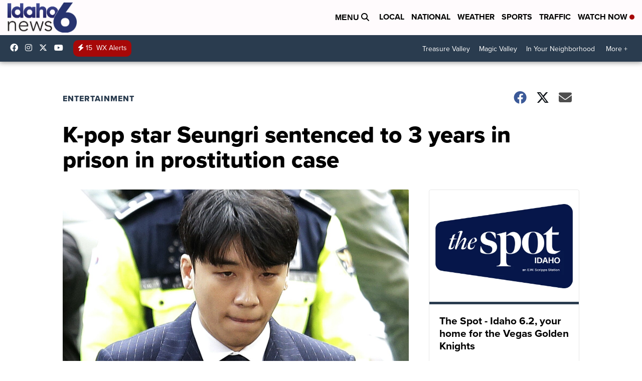

--- FILE ---
content_type: application/javascript; charset=utf-8
request_url: https://fundingchoicesmessages.google.com/f/AGSKWxWqYVv95Ume_aE5iutWqD7Xwe7qx0SXaYFbh7GzyBYZooRGQL4dUYK0Rtb0O3Li5AE_HE204reZLHycQa8yR5x10E-SJ8jQ5_ps4Y5VrjTSMDQIKvdgnJCzyhedH4x9lTeAfs47WSgBeRWR6fUGi1dGABgLx1FfzHazR7eCC31e_mbC1yq13j79q13a/_/sadasds.js/welcomead./adoverride._720x90_/cmg_ad.
body_size: -1292
content:
window['91d6964c-b017-44af-8b21-6e60b4342ca1'] = true;